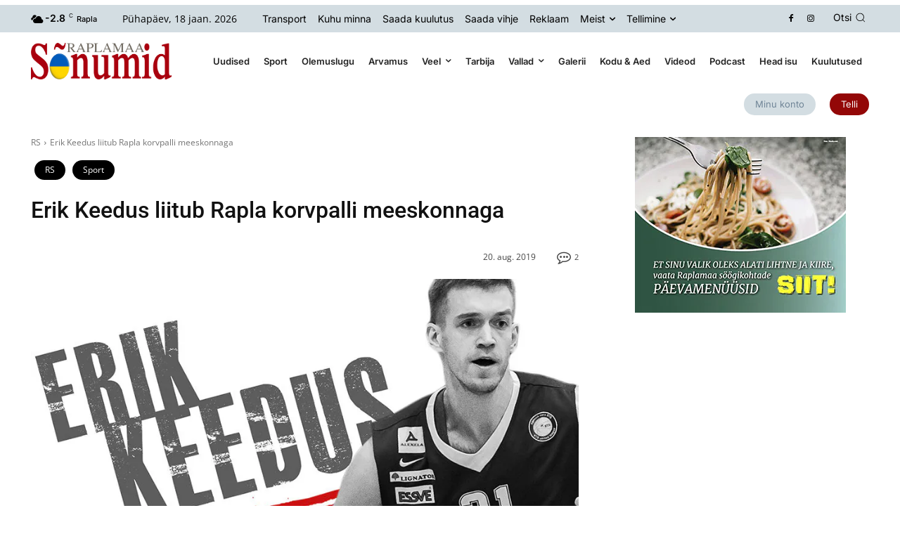

--- FILE ---
content_type: text/html; charset=utf-8
request_url: https://www.google.com/recaptcha/api2/anchor?ar=1&k=6LepJMIbAAAAAPGOW01_PzM9c7eK8sErVAKikiSC&co=aHR0cHM6Ly9zb251bWlkLmVlOjQ0Mw..&hl=et&v=PoyoqOPhxBO7pBk68S4YbpHZ&theme=light&size=normal&anchor-ms=20000&execute-ms=30000&cb=xco2kpygiz7s
body_size: 49511
content:
<!DOCTYPE HTML><html dir="ltr" lang="et"><head><meta http-equiv="Content-Type" content="text/html; charset=UTF-8">
<meta http-equiv="X-UA-Compatible" content="IE=edge">
<title>reCAPTCHA</title>
<style type="text/css">
/* cyrillic-ext */
@font-face {
  font-family: 'Roboto';
  font-style: normal;
  font-weight: 400;
  font-stretch: 100%;
  src: url(//fonts.gstatic.com/s/roboto/v48/KFO7CnqEu92Fr1ME7kSn66aGLdTylUAMa3GUBHMdazTgWw.woff2) format('woff2');
  unicode-range: U+0460-052F, U+1C80-1C8A, U+20B4, U+2DE0-2DFF, U+A640-A69F, U+FE2E-FE2F;
}
/* cyrillic */
@font-face {
  font-family: 'Roboto';
  font-style: normal;
  font-weight: 400;
  font-stretch: 100%;
  src: url(//fonts.gstatic.com/s/roboto/v48/KFO7CnqEu92Fr1ME7kSn66aGLdTylUAMa3iUBHMdazTgWw.woff2) format('woff2');
  unicode-range: U+0301, U+0400-045F, U+0490-0491, U+04B0-04B1, U+2116;
}
/* greek-ext */
@font-face {
  font-family: 'Roboto';
  font-style: normal;
  font-weight: 400;
  font-stretch: 100%;
  src: url(//fonts.gstatic.com/s/roboto/v48/KFO7CnqEu92Fr1ME7kSn66aGLdTylUAMa3CUBHMdazTgWw.woff2) format('woff2');
  unicode-range: U+1F00-1FFF;
}
/* greek */
@font-face {
  font-family: 'Roboto';
  font-style: normal;
  font-weight: 400;
  font-stretch: 100%;
  src: url(//fonts.gstatic.com/s/roboto/v48/KFO7CnqEu92Fr1ME7kSn66aGLdTylUAMa3-UBHMdazTgWw.woff2) format('woff2');
  unicode-range: U+0370-0377, U+037A-037F, U+0384-038A, U+038C, U+038E-03A1, U+03A3-03FF;
}
/* math */
@font-face {
  font-family: 'Roboto';
  font-style: normal;
  font-weight: 400;
  font-stretch: 100%;
  src: url(//fonts.gstatic.com/s/roboto/v48/KFO7CnqEu92Fr1ME7kSn66aGLdTylUAMawCUBHMdazTgWw.woff2) format('woff2');
  unicode-range: U+0302-0303, U+0305, U+0307-0308, U+0310, U+0312, U+0315, U+031A, U+0326-0327, U+032C, U+032F-0330, U+0332-0333, U+0338, U+033A, U+0346, U+034D, U+0391-03A1, U+03A3-03A9, U+03B1-03C9, U+03D1, U+03D5-03D6, U+03F0-03F1, U+03F4-03F5, U+2016-2017, U+2034-2038, U+203C, U+2040, U+2043, U+2047, U+2050, U+2057, U+205F, U+2070-2071, U+2074-208E, U+2090-209C, U+20D0-20DC, U+20E1, U+20E5-20EF, U+2100-2112, U+2114-2115, U+2117-2121, U+2123-214F, U+2190, U+2192, U+2194-21AE, U+21B0-21E5, U+21F1-21F2, U+21F4-2211, U+2213-2214, U+2216-22FF, U+2308-230B, U+2310, U+2319, U+231C-2321, U+2336-237A, U+237C, U+2395, U+239B-23B7, U+23D0, U+23DC-23E1, U+2474-2475, U+25AF, U+25B3, U+25B7, U+25BD, U+25C1, U+25CA, U+25CC, U+25FB, U+266D-266F, U+27C0-27FF, U+2900-2AFF, U+2B0E-2B11, U+2B30-2B4C, U+2BFE, U+3030, U+FF5B, U+FF5D, U+1D400-1D7FF, U+1EE00-1EEFF;
}
/* symbols */
@font-face {
  font-family: 'Roboto';
  font-style: normal;
  font-weight: 400;
  font-stretch: 100%;
  src: url(//fonts.gstatic.com/s/roboto/v48/KFO7CnqEu92Fr1ME7kSn66aGLdTylUAMaxKUBHMdazTgWw.woff2) format('woff2');
  unicode-range: U+0001-000C, U+000E-001F, U+007F-009F, U+20DD-20E0, U+20E2-20E4, U+2150-218F, U+2190, U+2192, U+2194-2199, U+21AF, U+21E6-21F0, U+21F3, U+2218-2219, U+2299, U+22C4-22C6, U+2300-243F, U+2440-244A, U+2460-24FF, U+25A0-27BF, U+2800-28FF, U+2921-2922, U+2981, U+29BF, U+29EB, U+2B00-2BFF, U+4DC0-4DFF, U+FFF9-FFFB, U+10140-1018E, U+10190-1019C, U+101A0, U+101D0-101FD, U+102E0-102FB, U+10E60-10E7E, U+1D2C0-1D2D3, U+1D2E0-1D37F, U+1F000-1F0FF, U+1F100-1F1AD, U+1F1E6-1F1FF, U+1F30D-1F30F, U+1F315, U+1F31C, U+1F31E, U+1F320-1F32C, U+1F336, U+1F378, U+1F37D, U+1F382, U+1F393-1F39F, U+1F3A7-1F3A8, U+1F3AC-1F3AF, U+1F3C2, U+1F3C4-1F3C6, U+1F3CA-1F3CE, U+1F3D4-1F3E0, U+1F3ED, U+1F3F1-1F3F3, U+1F3F5-1F3F7, U+1F408, U+1F415, U+1F41F, U+1F426, U+1F43F, U+1F441-1F442, U+1F444, U+1F446-1F449, U+1F44C-1F44E, U+1F453, U+1F46A, U+1F47D, U+1F4A3, U+1F4B0, U+1F4B3, U+1F4B9, U+1F4BB, U+1F4BF, U+1F4C8-1F4CB, U+1F4D6, U+1F4DA, U+1F4DF, U+1F4E3-1F4E6, U+1F4EA-1F4ED, U+1F4F7, U+1F4F9-1F4FB, U+1F4FD-1F4FE, U+1F503, U+1F507-1F50B, U+1F50D, U+1F512-1F513, U+1F53E-1F54A, U+1F54F-1F5FA, U+1F610, U+1F650-1F67F, U+1F687, U+1F68D, U+1F691, U+1F694, U+1F698, U+1F6AD, U+1F6B2, U+1F6B9-1F6BA, U+1F6BC, U+1F6C6-1F6CF, U+1F6D3-1F6D7, U+1F6E0-1F6EA, U+1F6F0-1F6F3, U+1F6F7-1F6FC, U+1F700-1F7FF, U+1F800-1F80B, U+1F810-1F847, U+1F850-1F859, U+1F860-1F887, U+1F890-1F8AD, U+1F8B0-1F8BB, U+1F8C0-1F8C1, U+1F900-1F90B, U+1F93B, U+1F946, U+1F984, U+1F996, U+1F9E9, U+1FA00-1FA6F, U+1FA70-1FA7C, U+1FA80-1FA89, U+1FA8F-1FAC6, U+1FACE-1FADC, U+1FADF-1FAE9, U+1FAF0-1FAF8, U+1FB00-1FBFF;
}
/* vietnamese */
@font-face {
  font-family: 'Roboto';
  font-style: normal;
  font-weight: 400;
  font-stretch: 100%;
  src: url(//fonts.gstatic.com/s/roboto/v48/KFO7CnqEu92Fr1ME7kSn66aGLdTylUAMa3OUBHMdazTgWw.woff2) format('woff2');
  unicode-range: U+0102-0103, U+0110-0111, U+0128-0129, U+0168-0169, U+01A0-01A1, U+01AF-01B0, U+0300-0301, U+0303-0304, U+0308-0309, U+0323, U+0329, U+1EA0-1EF9, U+20AB;
}
/* latin-ext */
@font-face {
  font-family: 'Roboto';
  font-style: normal;
  font-weight: 400;
  font-stretch: 100%;
  src: url(//fonts.gstatic.com/s/roboto/v48/KFO7CnqEu92Fr1ME7kSn66aGLdTylUAMa3KUBHMdazTgWw.woff2) format('woff2');
  unicode-range: U+0100-02BA, U+02BD-02C5, U+02C7-02CC, U+02CE-02D7, U+02DD-02FF, U+0304, U+0308, U+0329, U+1D00-1DBF, U+1E00-1E9F, U+1EF2-1EFF, U+2020, U+20A0-20AB, U+20AD-20C0, U+2113, U+2C60-2C7F, U+A720-A7FF;
}
/* latin */
@font-face {
  font-family: 'Roboto';
  font-style: normal;
  font-weight: 400;
  font-stretch: 100%;
  src: url(//fonts.gstatic.com/s/roboto/v48/KFO7CnqEu92Fr1ME7kSn66aGLdTylUAMa3yUBHMdazQ.woff2) format('woff2');
  unicode-range: U+0000-00FF, U+0131, U+0152-0153, U+02BB-02BC, U+02C6, U+02DA, U+02DC, U+0304, U+0308, U+0329, U+2000-206F, U+20AC, U+2122, U+2191, U+2193, U+2212, U+2215, U+FEFF, U+FFFD;
}
/* cyrillic-ext */
@font-face {
  font-family: 'Roboto';
  font-style: normal;
  font-weight: 500;
  font-stretch: 100%;
  src: url(//fonts.gstatic.com/s/roboto/v48/KFO7CnqEu92Fr1ME7kSn66aGLdTylUAMa3GUBHMdazTgWw.woff2) format('woff2');
  unicode-range: U+0460-052F, U+1C80-1C8A, U+20B4, U+2DE0-2DFF, U+A640-A69F, U+FE2E-FE2F;
}
/* cyrillic */
@font-face {
  font-family: 'Roboto';
  font-style: normal;
  font-weight: 500;
  font-stretch: 100%;
  src: url(//fonts.gstatic.com/s/roboto/v48/KFO7CnqEu92Fr1ME7kSn66aGLdTylUAMa3iUBHMdazTgWw.woff2) format('woff2');
  unicode-range: U+0301, U+0400-045F, U+0490-0491, U+04B0-04B1, U+2116;
}
/* greek-ext */
@font-face {
  font-family: 'Roboto';
  font-style: normal;
  font-weight: 500;
  font-stretch: 100%;
  src: url(//fonts.gstatic.com/s/roboto/v48/KFO7CnqEu92Fr1ME7kSn66aGLdTylUAMa3CUBHMdazTgWw.woff2) format('woff2');
  unicode-range: U+1F00-1FFF;
}
/* greek */
@font-face {
  font-family: 'Roboto';
  font-style: normal;
  font-weight: 500;
  font-stretch: 100%;
  src: url(//fonts.gstatic.com/s/roboto/v48/KFO7CnqEu92Fr1ME7kSn66aGLdTylUAMa3-UBHMdazTgWw.woff2) format('woff2');
  unicode-range: U+0370-0377, U+037A-037F, U+0384-038A, U+038C, U+038E-03A1, U+03A3-03FF;
}
/* math */
@font-face {
  font-family: 'Roboto';
  font-style: normal;
  font-weight: 500;
  font-stretch: 100%;
  src: url(//fonts.gstatic.com/s/roboto/v48/KFO7CnqEu92Fr1ME7kSn66aGLdTylUAMawCUBHMdazTgWw.woff2) format('woff2');
  unicode-range: U+0302-0303, U+0305, U+0307-0308, U+0310, U+0312, U+0315, U+031A, U+0326-0327, U+032C, U+032F-0330, U+0332-0333, U+0338, U+033A, U+0346, U+034D, U+0391-03A1, U+03A3-03A9, U+03B1-03C9, U+03D1, U+03D5-03D6, U+03F0-03F1, U+03F4-03F5, U+2016-2017, U+2034-2038, U+203C, U+2040, U+2043, U+2047, U+2050, U+2057, U+205F, U+2070-2071, U+2074-208E, U+2090-209C, U+20D0-20DC, U+20E1, U+20E5-20EF, U+2100-2112, U+2114-2115, U+2117-2121, U+2123-214F, U+2190, U+2192, U+2194-21AE, U+21B0-21E5, U+21F1-21F2, U+21F4-2211, U+2213-2214, U+2216-22FF, U+2308-230B, U+2310, U+2319, U+231C-2321, U+2336-237A, U+237C, U+2395, U+239B-23B7, U+23D0, U+23DC-23E1, U+2474-2475, U+25AF, U+25B3, U+25B7, U+25BD, U+25C1, U+25CA, U+25CC, U+25FB, U+266D-266F, U+27C0-27FF, U+2900-2AFF, U+2B0E-2B11, U+2B30-2B4C, U+2BFE, U+3030, U+FF5B, U+FF5D, U+1D400-1D7FF, U+1EE00-1EEFF;
}
/* symbols */
@font-face {
  font-family: 'Roboto';
  font-style: normal;
  font-weight: 500;
  font-stretch: 100%;
  src: url(//fonts.gstatic.com/s/roboto/v48/KFO7CnqEu92Fr1ME7kSn66aGLdTylUAMaxKUBHMdazTgWw.woff2) format('woff2');
  unicode-range: U+0001-000C, U+000E-001F, U+007F-009F, U+20DD-20E0, U+20E2-20E4, U+2150-218F, U+2190, U+2192, U+2194-2199, U+21AF, U+21E6-21F0, U+21F3, U+2218-2219, U+2299, U+22C4-22C6, U+2300-243F, U+2440-244A, U+2460-24FF, U+25A0-27BF, U+2800-28FF, U+2921-2922, U+2981, U+29BF, U+29EB, U+2B00-2BFF, U+4DC0-4DFF, U+FFF9-FFFB, U+10140-1018E, U+10190-1019C, U+101A0, U+101D0-101FD, U+102E0-102FB, U+10E60-10E7E, U+1D2C0-1D2D3, U+1D2E0-1D37F, U+1F000-1F0FF, U+1F100-1F1AD, U+1F1E6-1F1FF, U+1F30D-1F30F, U+1F315, U+1F31C, U+1F31E, U+1F320-1F32C, U+1F336, U+1F378, U+1F37D, U+1F382, U+1F393-1F39F, U+1F3A7-1F3A8, U+1F3AC-1F3AF, U+1F3C2, U+1F3C4-1F3C6, U+1F3CA-1F3CE, U+1F3D4-1F3E0, U+1F3ED, U+1F3F1-1F3F3, U+1F3F5-1F3F7, U+1F408, U+1F415, U+1F41F, U+1F426, U+1F43F, U+1F441-1F442, U+1F444, U+1F446-1F449, U+1F44C-1F44E, U+1F453, U+1F46A, U+1F47D, U+1F4A3, U+1F4B0, U+1F4B3, U+1F4B9, U+1F4BB, U+1F4BF, U+1F4C8-1F4CB, U+1F4D6, U+1F4DA, U+1F4DF, U+1F4E3-1F4E6, U+1F4EA-1F4ED, U+1F4F7, U+1F4F9-1F4FB, U+1F4FD-1F4FE, U+1F503, U+1F507-1F50B, U+1F50D, U+1F512-1F513, U+1F53E-1F54A, U+1F54F-1F5FA, U+1F610, U+1F650-1F67F, U+1F687, U+1F68D, U+1F691, U+1F694, U+1F698, U+1F6AD, U+1F6B2, U+1F6B9-1F6BA, U+1F6BC, U+1F6C6-1F6CF, U+1F6D3-1F6D7, U+1F6E0-1F6EA, U+1F6F0-1F6F3, U+1F6F7-1F6FC, U+1F700-1F7FF, U+1F800-1F80B, U+1F810-1F847, U+1F850-1F859, U+1F860-1F887, U+1F890-1F8AD, U+1F8B0-1F8BB, U+1F8C0-1F8C1, U+1F900-1F90B, U+1F93B, U+1F946, U+1F984, U+1F996, U+1F9E9, U+1FA00-1FA6F, U+1FA70-1FA7C, U+1FA80-1FA89, U+1FA8F-1FAC6, U+1FACE-1FADC, U+1FADF-1FAE9, U+1FAF0-1FAF8, U+1FB00-1FBFF;
}
/* vietnamese */
@font-face {
  font-family: 'Roboto';
  font-style: normal;
  font-weight: 500;
  font-stretch: 100%;
  src: url(//fonts.gstatic.com/s/roboto/v48/KFO7CnqEu92Fr1ME7kSn66aGLdTylUAMa3OUBHMdazTgWw.woff2) format('woff2');
  unicode-range: U+0102-0103, U+0110-0111, U+0128-0129, U+0168-0169, U+01A0-01A1, U+01AF-01B0, U+0300-0301, U+0303-0304, U+0308-0309, U+0323, U+0329, U+1EA0-1EF9, U+20AB;
}
/* latin-ext */
@font-face {
  font-family: 'Roboto';
  font-style: normal;
  font-weight: 500;
  font-stretch: 100%;
  src: url(//fonts.gstatic.com/s/roboto/v48/KFO7CnqEu92Fr1ME7kSn66aGLdTylUAMa3KUBHMdazTgWw.woff2) format('woff2');
  unicode-range: U+0100-02BA, U+02BD-02C5, U+02C7-02CC, U+02CE-02D7, U+02DD-02FF, U+0304, U+0308, U+0329, U+1D00-1DBF, U+1E00-1E9F, U+1EF2-1EFF, U+2020, U+20A0-20AB, U+20AD-20C0, U+2113, U+2C60-2C7F, U+A720-A7FF;
}
/* latin */
@font-face {
  font-family: 'Roboto';
  font-style: normal;
  font-weight: 500;
  font-stretch: 100%;
  src: url(//fonts.gstatic.com/s/roboto/v48/KFO7CnqEu92Fr1ME7kSn66aGLdTylUAMa3yUBHMdazQ.woff2) format('woff2');
  unicode-range: U+0000-00FF, U+0131, U+0152-0153, U+02BB-02BC, U+02C6, U+02DA, U+02DC, U+0304, U+0308, U+0329, U+2000-206F, U+20AC, U+2122, U+2191, U+2193, U+2212, U+2215, U+FEFF, U+FFFD;
}
/* cyrillic-ext */
@font-face {
  font-family: 'Roboto';
  font-style: normal;
  font-weight: 900;
  font-stretch: 100%;
  src: url(//fonts.gstatic.com/s/roboto/v48/KFO7CnqEu92Fr1ME7kSn66aGLdTylUAMa3GUBHMdazTgWw.woff2) format('woff2');
  unicode-range: U+0460-052F, U+1C80-1C8A, U+20B4, U+2DE0-2DFF, U+A640-A69F, U+FE2E-FE2F;
}
/* cyrillic */
@font-face {
  font-family: 'Roboto';
  font-style: normal;
  font-weight: 900;
  font-stretch: 100%;
  src: url(//fonts.gstatic.com/s/roboto/v48/KFO7CnqEu92Fr1ME7kSn66aGLdTylUAMa3iUBHMdazTgWw.woff2) format('woff2');
  unicode-range: U+0301, U+0400-045F, U+0490-0491, U+04B0-04B1, U+2116;
}
/* greek-ext */
@font-face {
  font-family: 'Roboto';
  font-style: normal;
  font-weight: 900;
  font-stretch: 100%;
  src: url(//fonts.gstatic.com/s/roboto/v48/KFO7CnqEu92Fr1ME7kSn66aGLdTylUAMa3CUBHMdazTgWw.woff2) format('woff2');
  unicode-range: U+1F00-1FFF;
}
/* greek */
@font-face {
  font-family: 'Roboto';
  font-style: normal;
  font-weight: 900;
  font-stretch: 100%;
  src: url(//fonts.gstatic.com/s/roboto/v48/KFO7CnqEu92Fr1ME7kSn66aGLdTylUAMa3-UBHMdazTgWw.woff2) format('woff2');
  unicode-range: U+0370-0377, U+037A-037F, U+0384-038A, U+038C, U+038E-03A1, U+03A3-03FF;
}
/* math */
@font-face {
  font-family: 'Roboto';
  font-style: normal;
  font-weight: 900;
  font-stretch: 100%;
  src: url(//fonts.gstatic.com/s/roboto/v48/KFO7CnqEu92Fr1ME7kSn66aGLdTylUAMawCUBHMdazTgWw.woff2) format('woff2');
  unicode-range: U+0302-0303, U+0305, U+0307-0308, U+0310, U+0312, U+0315, U+031A, U+0326-0327, U+032C, U+032F-0330, U+0332-0333, U+0338, U+033A, U+0346, U+034D, U+0391-03A1, U+03A3-03A9, U+03B1-03C9, U+03D1, U+03D5-03D6, U+03F0-03F1, U+03F4-03F5, U+2016-2017, U+2034-2038, U+203C, U+2040, U+2043, U+2047, U+2050, U+2057, U+205F, U+2070-2071, U+2074-208E, U+2090-209C, U+20D0-20DC, U+20E1, U+20E5-20EF, U+2100-2112, U+2114-2115, U+2117-2121, U+2123-214F, U+2190, U+2192, U+2194-21AE, U+21B0-21E5, U+21F1-21F2, U+21F4-2211, U+2213-2214, U+2216-22FF, U+2308-230B, U+2310, U+2319, U+231C-2321, U+2336-237A, U+237C, U+2395, U+239B-23B7, U+23D0, U+23DC-23E1, U+2474-2475, U+25AF, U+25B3, U+25B7, U+25BD, U+25C1, U+25CA, U+25CC, U+25FB, U+266D-266F, U+27C0-27FF, U+2900-2AFF, U+2B0E-2B11, U+2B30-2B4C, U+2BFE, U+3030, U+FF5B, U+FF5D, U+1D400-1D7FF, U+1EE00-1EEFF;
}
/* symbols */
@font-face {
  font-family: 'Roboto';
  font-style: normal;
  font-weight: 900;
  font-stretch: 100%;
  src: url(//fonts.gstatic.com/s/roboto/v48/KFO7CnqEu92Fr1ME7kSn66aGLdTylUAMaxKUBHMdazTgWw.woff2) format('woff2');
  unicode-range: U+0001-000C, U+000E-001F, U+007F-009F, U+20DD-20E0, U+20E2-20E4, U+2150-218F, U+2190, U+2192, U+2194-2199, U+21AF, U+21E6-21F0, U+21F3, U+2218-2219, U+2299, U+22C4-22C6, U+2300-243F, U+2440-244A, U+2460-24FF, U+25A0-27BF, U+2800-28FF, U+2921-2922, U+2981, U+29BF, U+29EB, U+2B00-2BFF, U+4DC0-4DFF, U+FFF9-FFFB, U+10140-1018E, U+10190-1019C, U+101A0, U+101D0-101FD, U+102E0-102FB, U+10E60-10E7E, U+1D2C0-1D2D3, U+1D2E0-1D37F, U+1F000-1F0FF, U+1F100-1F1AD, U+1F1E6-1F1FF, U+1F30D-1F30F, U+1F315, U+1F31C, U+1F31E, U+1F320-1F32C, U+1F336, U+1F378, U+1F37D, U+1F382, U+1F393-1F39F, U+1F3A7-1F3A8, U+1F3AC-1F3AF, U+1F3C2, U+1F3C4-1F3C6, U+1F3CA-1F3CE, U+1F3D4-1F3E0, U+1F3ED, U+1F3F1-1F3F3, U+1F3F5-1F3F7, U+1F408, U+1F415, U+1F41F, U+1F426, U+1F43F, U+1F441-1F442, U+1F444, U+1F446-1F449, U+1F44C-1F44E, U+1F453, U+1F46A, U+1F47D, U+1F4A3, U+1F4B0, U+1F4B3, U+1F4B9, U+1F4BB, U+1F4BF, U+1F4C8-1F4CB, U+1F4D6, U+1F4DA, U+1F4DF, U+1F4E3-1F4E6, U+1F4EA-1F4ED, U+1F4F7, U+1F4F9-1F4FB, U+1F4FD-1F4FE, U+1F503, U+1F507-1F50B, U+1F50D, U+1F512-1F513, U+1F53E-1F54A, U+1F54F-1F5FA, U+1F610, U+1F650-1F67F, U+1F687, U+1F68D, U+1F691, U+1F694, U+1F698, U+1F6AD, U+1F6B2, U+1F6B9-1F6BA, U+1F6BC, U+1F6C6-1F6CF, U+1F6D3-1F6D7, U+1F6E0-1F6EA, U+1F6F0-1F6F3, U+1F6F7-1F6FC, U+1F700-1F7FF, U+1F800-1F80B, U+1F810-1F847, U+1F850-1F859, U+1F860-1F887, U+1F890-1F8AD, U+1F8B0-1F8BB, U+1F8C0-1F8C1, U+1F900-1F90B, U+1F93B, U+1F946, U+1F984, U+1F996, U+1F9E9, U+1FA00-1FA6F, U+1FA70-1FA7C, U+1FA80-1FA89, U+1FA8F-1FAC6, U+1FACE-1FADC, U+1FADF-1FAE9, U+1FAF0-1FAF8, U+1FB00-1FBFF;
}
/* vietnamese */
@font-face {
  font-family: 'Roboto';
  font-style: normal;
  font-weight: 900;
  font-stretch: 100%;
  src: url(//fonts.gstatic.com/s/roboto/v48/KFO7CnqEu92Fr1ME7kSn66aGLdTylUAMa3OUBHMdazTgWw.woff2) format('woff2');
  unicode-range: U+0102-0103, U+0110-0111, U+0128-0129, U+0168-0169, U+01A0-01A1, U+01AF-01B0, U+0300-0301, U+0303-0304, U+0308-0309, U+0323, U+0329, U+1EA0-1EF9, U+20AB;
}
/* latin-ext */
@font-face {
  font-family: 'Roboto';
  font-style: normal;
  font-weight: 900;
  font-stretch: 100%;
  src: url(//fonts.gstatic.com/s/roboto/v48/KFO7CnqEu92Fr1ME7kSn66aGLdTylUAMa3KUBHMdazTgWw.woff2) format('woff2');
  unicode-range: U+0100-02BA, U+02BD-02C5, U+02C7-02CC, U+02CE-02D7, U+02DD-02FF, U+0304, U+0308, U+0329, U+1D00-1DBF, U+1E00-1E9F, U+1EF2-1EFF, U+2020, U+20A0-20AB, U+20AD-20C0, U+2113, U+2C60-2C7F, U+A720-A7FF;
}
/* latin */
@font-face {
  font-family: 'Roboto';
  font-style: normal;
  font-weight: 900;
  font-stretch: 100%;
  src: url(//fonts.gstatic.com/s/roboto/v48/KFO7CnqEu92Fr1ME7kSn66aGLdTylUAMa3yUBHMdazQ.woff2) format('woff2');
  unicode-range: U+0000-00FF, U+0131, U+0152-0153, U+02BB-02BC, U+02C6, U+02DA, U+02DC, U+0304, U+0308, U+0329, U+2000-206F, U+20AC, U+2122, U+2191, U+2193, U+2212, U+2215, U+FEFF, U+FFFD;
}

</style>
<link rel="stylesheet" type="text/css" href="https://www.gstatic.com/recaptcha/releases/PoyoqOPhxBO7pBk68S4YbpHZ/styles__ltr.css">
<script nonce="iPf1lL1wqU6M1GCqeSTCPA" type="text/javascript">window['__recaptcha_api'] = 'https://www.google.com/recaptcha/api2/';</script>
<script type="text/javascript" src="https://www.gstatic.com/recaptcha/releases/PoyoqOPhxBO7pBk68S4YbpHZ/recaptcha__et.js" nonce="iPf1lL1wqU6M1GCqeSTCPA">
      
    </script></head>
<body><div id="rc-anchor-alert" class="rc-anchor-alert"></div>
<input type="hidden" id="recaptcha-token" value="[base64]">
<script type="text/javascript" nonce="iPf1lL1wqU6M1GCqeSTCPA">
      recaptcha.anchor.Main.init("[\x22ainput\x22,[\x22bgdata\x22,\x22\x22,\[base64]/[base64]/[base64]/KE4oMTI0LHYsdi5HKSxMWihsLHYpKTpOKDEyNCx2LGwpLFYpLHYpLFQpKSxGKDE3MSx2KX0scjc9ZnVuY3Rpb24obCl7cmV0dXJuIGx9LEM9ZnVuY3Rpb24obCxWLHYpe04odixsLFYpLFZbYWtdPTI3OTZ9LG49ZnVuY3Rpb24obCxWKXtWLlg9KChWLlg/[base64]/[base64]/[base64]/[base64]/[base64]/[base64]/[base64]/[base64]/[base64]/[base64]/[base64]\\u003d\x22,\[base64]\x22,\x22cijCpMKtEgE/[base64]/DrSHCtsOXw5Uyw49zw51vfGp2JsKrPg3CjMKdd8O5G1NNTT/[base64]/CgMOVw6d1eMO6w5/DsMKlwqvCvT4ZwpRDbgA/Z14kw51Rwr1Bwop9EsKANMODw4jDiEJiDcOhw5XDsMOTE2Nyw6nCkU/[base64]/DiVXCmcO2w5XDvcKyUMKZwr0mwprCl8K+wrFdAcOZw6PCo8K9MMKtXjfDuMORJCvDsmBEG8KmwqrCvsOoYsK+TsK2wrjCh2TDizzCtT/CjSjCgsO8GBwVw65Gw4fCvcKZD1rCtVrCuQ5/[base64]/DkRhyN8Kbw6zDkSDCtRVHw7jCp3cVwo3CtMKuRsOkTcKFw4/[base64]/DtUfCtko/JcKfYMOMHWfCusObfAQUZMO1AXxwHzzDpsOMwrfCq1HDsMKNw4ogw5oewrIGwqo/UnjCpcOcN8KwQMOlGMKAasK+wrECw61YfR9YT0AYw5LDjWfDrkJGw6PCg8OUay8pIhXDscK/BhY+F8KBMjfCh8KFBkAnwqJqwq/CscOkTA/Cp2zDlcK6wozCr8KjfTXCpVPDiUPCtMO6PH7DlxsbBh3CqT48w4vDvcO3czDDuTAEw4XCiMKaw4/CocK7Il5GeRQoXMOcwqR1KsKpFCAuwqEVw6LClW/DrcO2w79Zdlxgw512w6xpwrLDrE3CicOqw4QWwpwHw4XDumJ2O2zDtgbCt0ZqETMyacKuwphNRsO8wqjCs8KYMsOAwonCoMOYNTt5MifDr8Ozw4cuSzPDl34YIwgHHsO9LCzCocK9w5wmbgFDcy/DqMKLHsKmN8KpwqbDv8OVLG7Do07DshULw63DosOhUUzClxMsYk/Dti4Cw4kqPcO2LAHDnSfCoMKebGwfA3rCvyI2w7w0Vncswp9zwqMYRmzDm8OXwpjCu1IkUsKnN8KfSMOHaGw7P8KWGsKrwpUjw4bCgh1EGgDDpAIUEMKsMHtSAQAKDkM9KSzDqHHCmWLDvBQnwpMuw5ZZbsKGLXAcBMK/w5LCi8O7w6zCn1Few482c8KaQsOEY3PCinpOw5poAVTCshjCl8O8w5TClnRcawTDsR1vXcKOwpJ3Px1mf15iY0tyGkHClGXCjsKBKD3Doh3DqSLCgTjDjg/DszLCiSTDvcOFLsKjNWPDmMOkb2cjHxRcVSHCtVwrDSMIbcKPwozDjsOcO8OxSMOeNsK4ejNWbH9nwpTCoMOtMB5Aw7nDlWDCisOPw7bDnUbCvGIbw7dHwrEHDMKlwoLDv1wywpPCmkrCvsKfDsOMw6QgG8K/[base64]/Xk4ydMOuw58JCnbCjz7CiFJeZ8KcPcK0w4rDuATDq8KcRAPDoADCum8AfMKpwprCliHCvTbCmQnDoU/DmjjCrR1tGQvCt8KnGsKrwojCuMOuRQ4awrXDiMOnwqEoWDggM8KVwrM+dMOMw5txwq3Cp8KBTiUDwoHCnHolw6bDnAdHwo4JwphFVE3CtMOTw5LCtcKLAifCtwbCj8KLZcOawrhJY0DDjlfDrWgAb8O7w6dXZ8KKO1XCmV3DtEVAw7pKDzLDicKqw60/wqTDjHDDsWZpPyJ/McKySCsfw65YNsOaw4I7wrZ/bT0nw6wPw6zDh8OrL8O1w47CuCfDqmo+WRvDjsOzCClAwojCuCHDksKnwqIjczbDvsOKOkXCm8ObQykRd8KzLMOnw5BSGGLDqsOAwq3DmTjDssKvaMKBasKgZ8OffygQNcKIwrXDtwspwoVJWlbDvRLDuhPCosOSIQEbw4/DpcO7wrHChsOMw6Ilwr4fwp8Hwr5NwpgEwqHDscKww61DwoBbMDfCmcKiwpcgwoF/w5p9OcOuNcK/w4vClMOQw44JLE7DqsOBw57Cu2DCj8KHw7vCqsO/wpg+D8OJSMKqTcOcX8KjwpwWSsOUMSd1w4HDmDkgw5hiw5PDuR/DtMOndsO4O2TDisKvw5jDhQljwqoTLRopw65ERMKyHsO6w4NOByd9wo9kZRjCr2NvbcOFf00wNMKRwpbCrVRTQMO+TMK5dsK5GAPDugjDqsO0wp/DmsK8wq/DtsKibMOFwqNefsKvwqB+worCtytIwrkzw4LCljfDqCZyAcOsFsKXYnxXw5ACasOCT8OCMwYoOHzDnFrClETCtjnDhsOIZMO9wrjDol1cwo48Q8KUKlPCoMOMw4NnRlFJw5Iaw4AGTMOkwpEKCkPDmX4awqhuwrYQYmUrw4XDvcOVVV/CijjDoMKuJ8KkCcKpBAxBNMKZwpHCucO2w4g1Q8KWw4wSP2wnJQXDo8KowrV5woUDM8Ksw4QUEEt0PQHDnztawqLCvMK/w7HCq2YGw74QKjzDh8KeYXdXwrHDqMKuXz9DEnLDr8Oaw7ANw7DCsMKTEHs9wrZ3U8OxfMKkQEDDhyAJw6hww53Di8KcAcOseRk2w7fCjmtAwqXDvcOcwrDCh2UnTSfCgMKyw6YwCnpmDMKOCC9Gw5ltwqgiU0/DjsO4BsO1wohgw698wpscw5Zswrwuw7DCo3vCuUkKIsOGITMWe8KRI8OCXlLCiR4TdDJ+OgE9OMK4wpN2w7c/woDDkMOVMsK9KsOQw6bCm8OLVEHDgMKnw4vDkgE4wqJ1w77CqcKUN8KvSsO4LBRCwoVxTsKjMi4EwpTDnQbDq0ZLwp9MGDDDnMK1AUtYXzjDjcKVw4QtG8KKwozCncKOw6HCkDg/Yj7CisKEw6LDt2YNwrXDuMOnwoQhwonDiMKfwoHDsMKXRxxtwo/Cpn7CpVYCwr/DmsKpw5NhccKCw5ELC8K4woE6KMKbwobCo8KfdsOZGcOzw6vCj3fCvMKWw7QaOsOZcMKuIcOZw7vCr8KODMOCNVXDuWUZw58bw5LDo8O6N8OIP8OmNMO+TGlCeQ/CqxTCp8KEBTxuw4I2w7/DoVdhOSrCgRxRRsODcsKmw5fCuMKSw47CpgvDkn/DlHQtw7TCoC/CvcORwrrDkgPDvcKawphYw6Jcw6kbw7BwC3jCqQXDliQ2w4fCvH0BXsORw6ZjwoBvVcKDw4zCjsKVK8KNwrbCoBXCixrCg2zDssKLNCcCwoxqW14qwr7Dolg0NCfDhMKpP8KHZk/DkcO8Y8OtUcKeY3nDoSfCgMKtexECZcOQRcKzwpzDnUTDkU8zwrrCk8OZV8K7w7HCklrDm8Ovw6jDrcKCDsONwrTCrwpmw4JUAcKVw63Dln9pQ3PDvwtQw5LDmsKoYMOJw6PDk8KLEMKpw7ptWsOobcK7YMKUGXd6wrV5wrNGwqBWwpvDlEhqwqsLbW/[base64]/wqhjw58NWMOrw41JwopTBkBdw6fCij/DmFcfw4Nidx3CmsOMZHMGw65xDsO/FMODwojDtsKOJElJwrMkwo4MIsOsw4oUBsKxw5pRbsKswqJjZcKMwqg8AMKKJ8O4AcKpOcO4W8OINQPClMK8w6dLwpXDnj3DlT7CgMK+woBKY2kDBWHCscOywrrDrQTCi8KZYsK/[base64]/[base64]/[base64]/PFDCokEuw5XDsAIKw63CpEnDoEdXdnV9fsOsY0J8fBbDhk3CscO/wp7DkcOYDRDClk7Cugg7UC7Cv8Orw7Raw4lvwptfwpVfZjbClVTDu8O+RcKODMOubTolw4TCk2cHwp7Csy/[base64]/UT0AwrJZMsK4wrTDqcO6wr9SXMKJw7YmIsOLwpobZ8O8OVrCi8KqdjbCv8O7KUp+FMOAw5hhdQBadX3CjcOKcWwNfRrDm1xow7jCqhcJwpTChR/CnRdfw5zCvMOKeQHCqsOXacKZwrNXZsOlwrFzw4ldwr3Ct8Oawo8KbQvDhcOlJ3UEwrnCtwlvZsO7HwPDnW0abAjDlMKibHzCh8O8w5xLwpXCvcOfM8OjXn7DhsKRFC8uIABHesO3PHw5wox/AcKKw7HCiFFRdW/[base64]/Cq1LCvcOPSjhgQMO9MMKlUVNfRmPCmsOcAsKjw6UMFMKQwr9AwoRSwqd0fsKvwqrCnsO3wpBQYcOOcsKvTSrDosO+w5HDpsKew6XCh19CAMKkwr/CtnVowpLDoMOWLcO7w6jCgMOUeXBIwojDkhYnwp3Co8KyUFwQX8OdSWDDuMOawp/DpAFfEMKxDnzDnMKQfRogQ8O7YzRgw63Cuzgiw5ltdUXDm8Kow7fDrsONw7/DmcOScsOQw4TDp8K5ZMOqw5LDr8KtwpDDqVA2OMOFwqvDosOtw6EAFBwtbMONw6XDtiZsw6Zdw5jDslZ9wonCgGTCpsK+wqTDtMORwpPCh8OcVcOmC8KSc8OHw5N4wpFWw4x6wq3ClsOTw5Ipe8KuHGrCvSTCsEXDkcKbwr/[base64]/[base64]/CmMOoaMKeHhgPw5nDosKtIhfDusKhJX7DlkrDtxDDqyMmWsOCG8KDTMOiw4prw4c0wr3DhsKmworCsSnCgcOLwpM/w6zDrQPDt1FvNTEEOATCn8KlwqgHCcOlwoJnw7MCwo4jSsO9w4nCpsOqYhhsJMKKwr5Gw43ClzpZIMOjZWHCncOcC8KsYsOBwopOw4B/R8ObPcKyLsOKw4PDuMKZw4fCn8OPeTbCl8OLwr4Aw4HDt3t2wpdLwrfDjzEDwq/Cp0A9wqjDr8KMLU4BRcKKw5ZtaGPDpXLCgcKiwq9nw4rDpUnDg8OLwoIKdx1Wwq8Ew6DCoMK9DMO+wpHCtMK9w6sYw73Cg8OAwoQpKMKhwrJVw7HCkiUrEx9cw7/Do3hjw57CnsK4CMOvwrJfFMO4WcOMwrMJwrTDlsOywozDuEPDkivDlXfDryXCgcKYdXbDu8KZw4JrSE/Dnz7CgnnDlQbDggUZworCmsKiOHAGwokuw7nDpMOhwqxoIcKNVMKdw4Qmwo1WUMKjw73CssOaw55fUsOuRgjCnADDjsKUeV/CjXZnD8OMw4Ugwo/[base64]/[base64]/w7nDmsOVYQAfw73CnsODT03CjmQlw6t+S8ORa8OZw5PChW3DvcO1wrTClsK8wrxwLMOVwpHCrw4Hw4nDkMO6JgrCmTATFSzCunLDnMOuw5YzBBbDhmDDtsOowoYxw5/DlTjDqwoHwpvCiAvCt8OuM3cIGWnCnRbCncOWwqLCtMK/Q0XCqmvDqsOdUsKkw6HCuxBAw60CPcOMSSJ8bcOCwowhwrLDrXJ0UMKnOA1uwpzDuMKNwr/[base64]/[base64]/CgMKaXsKxw5onEmXCoXsRBBTDh8OhLC/[base64]/CgXBYYMOqwqPCq8OKwo3Dtl9/wq5neDPDgRPDrTTDk8OMbA1tw77DicOaw6bDpsKdwrXChMOqBwvCocKMw5HCqlUKwrjCjXzDksOuc8KvwrzClMO3RRrDmXjCjcKgJcKNwqTCo0R4w4XCs8Ohwr5qOMKJW2/Cv8K/K3Mlw4HCmDYCXsOGwrEDesK4w5YMwpQLw6oCwrIBWsO+w7nDhsK/wqXDmcKDAFDDr0DDuVzChy1jwoXClQwITMKkw5pUY8KLOwt+HzJiIcOlwq7DrsOgw6DCv8KiSMKGHklkbMKfWG1OwrDDusOPw6vCqMOVw4odw4h9IMO/[base64]/DlsKZwrzDt1l/U8O6RUzDkEDCmcKpwr98bGjCr8OdT0YaJgLDgMKdwqdTw7fDoMObw4bCi8OtwovCmCXCuG0TASQWwrTCmcKiKQ3DvsK3wrtrw4nCmcOOw5HCicKxw6/CocOyw7bDuMOLOMKPdsOqw4jDmVpxw7HCgQgRdsOILQQcF8Omw6NXwpZEw6XDl8OlFkZXwp8tTMOXwp5Qw5jCv2/[base64]/HcO+fzDCgsK4w6DDlMOsS1TCmh8ZKsKDw57CnHbCmVnCrADCgcKgHcObw5NeBsOQZQABNsOaw7bDt8K1wr1pVWTDicOsw6zCtnrDpDXDtXQfEcOFUsO4wq7CusODwp/Dtw7DpcKdXcO7FUXDp8KSwr1UT1LDux7DssKgbwVuw5hYw6ZPw4Zjw6LCucOSXMODw6zDoMOVdxMqwrEGwqJGbcKIWmhlwpQLwpjChcOgIx5yIsKQwrXDssOZw7PCswwWW8OhUMK/AjEZdTjCjhIQwq7Dm8OXwqfDn8Kaw67DtcOpwosbwpLCsQ8owrwKLzRxVMKvw6fDkg3ChibCk3J5w4zCq8KMFnzDuHlAeQbDrxPCtkAZw5tpw4DDgsK7w6LDsFPDv8K4w5nCnMOLw7R1HcOHBcO/[base64]/XjFmQ8K9wow2ZnDCnxzDoDTDmcK9LsK+w60OVsKDK8KFeMK+YDpoBsOwIm5pdTjDhCDDphIyMsKlw4DDqMOyw7Y8Ol7DqQUVwoDDmhHCmX0Xwo7DmMKcNBTDjVLCosOeKWzDjF/CiMO0PMOzX8Kww5/[base64]/DnsK7YMKCRMKKwotiwrDDtAfCvB/CjT/DtcKjGMKrB19eHg9kesK+GMOjQMKjOHFDw5TCiGjDu8O4b8KFwr3CoMOtwq56d8Kuwp/[base64]/ClBDDjsKWw7EUwrsQEWQeJcOIw5XClCYew5LDvygbwo/DplQiw5UUw4RQw7cFwrrCp8OBPcOswoBZZlJuw43DnWfDu8KxQHJKwoXCvBwcOMKBAgUbGhprG8O7woXDqMKjU8KHwqvDgzDDoyTChiogw4nCi3/DhRXCo8KNW354w7bDrjjDhH/Ck8KGcm8HYMOrw5pvAS3ClsKwwo/CjcK4W8OLwrhpextnFTTCoSLChcOULMKRdj3ChGJOdMKjwrlBw5NQw7XCk8OSwpHCpsK8DcOJYQ3Cp8OXwpTCoAZ0wrUwTsKMw7lQfsKiGnjDj3nDrAU8FMKVV37DmcKzwrrDvATDsT7ChsKWRm9Bwp/Cnz7Cg1nCqT5+I8KKX8KqPEDDuMKjwq/DgsK4OybChXc4J8OsDsOHwqRew63Cu8OyLcKzw43CuRTDoQfCqnVSY8KKUHB0w5nCgV9tR8OYw6XCg3DDg38JwoNywrMYP0/Cr2vDqHfDo03Du2fDlDPChMOLwosrw4R1w7TCtT5rwo1Yw6LCtFHDocK/w63DnMOzQsK2wqd/Lj9ywpLCv8Ofw4Zzw7DCtsKKWwjCuQ/DoWbCqsO4ZcOtw4Z0w7p4wrF1w50pw645w4HCpMKLXcO7wrfDgsKWRcKaDcKhdcK2OsOhw4LCq2IVw60awqR9wrLDrkfCvHPCuVbDrlHDtDjCsioqdWIPwrrCrUzDvMKXIG0sCB/[base64]/[base64]/[base64]/[base64]/IMO/wr3Cl0XDksO7w4AEP8K3Qy5tIsONw4DDpMO6w4jDjABQwr9pw47DnGY+a28kw6LDgSTDlHlJNwcFKUpyw7nDiUdcIg4QWMK4w6cFwqbCi8KJWsO8wqQbH8K/QcOTLkVYwrLDuivCqMO6wpDDnHbDuQ7DrTEJOQkIYygUb8KtwrRCwolcaRJfw7/Cvx1bw7TCmkRZw5MZPmzDlngxw6DDlMKiw6FpTGDCrkjCsMKhO8Oyw7PDsUolY8KdwrXDjMO2NHYdw47CpcKUUMKRwpnDhCXDjw8LWMK9wp7DpMOve8K4wqZfw4E0I2/CtMKmEUx7BSfCjl7CjcKkw5rCncK/w7/Ci8OtLsK1wqXDpxbDpSHDhyg2wq/DrcKFYMKaE8K2M3gYwqEVwo4/UBHDkRV6w6jCiSvDnWJRwpnDpTLCt0BGw47CvmcMw5hAw7HDvjLCtzgtw7TCn308AHguXUzDvmItEMOfD1PCu8O9bcOqwrBGF8KLwrrChsOxw6rCuinDnUUeYWE2FVcywrvDqjVdcyHCu3dSwrHCkcO+w4pPEsO4wrfDtm0HO8KYFBnCk33CvWA9worCm8K/KgtHw4LDkDjCsMOIGMKWw5kSwoslw70rasOVF8KKw5XDtMKsNC9Kw6jDmMKVw5IRbcKgw4fCuxvCisO6w4UTw4DDhMOLwq/[base64]/JMOBfD91XxfClErDhT1Rw7QYwpdybsOowpg2w5Mewrw9fsKDUX9uGwHCo3DCpzspQHo4WhTCu8K3w5cVw6vDicOXwoshwoLCnMKsGARQwqPCvBDCi3JzSsOSWsKrwr3ChcKowo7Cs8OhF3TDpsOhbVnDoTt6S3FowqVXwq8jwrnCjcO5w7bCncKLwrdcWzLDkRoBw6/Cj8OlfCZpw4Rdw75ew7rCnMK+w6rDssOpTx9hwokbwqNqZgrCqsKBw6k0wp5hwr1BdwDDosKeKissCG7Dq8KCMMOlw7PDq8ODYcOlw78jFsO9wrkswqbDssKwWksZwqU3w7RQwoQ+w73DkMKfV8KEwq59Xg/CozEGw48TVhIKwqsew4bDqsO/wrDDosKew6QRwoFcE3/Cv8KnwqHDjUjCgMOXbcKKw6XCu8KpesK9EcKucHrDscOqenXDg8OyK8OVdW3CkMO7b8OEw41URMOfw6LCqX0owpI5Yj4TwpXDtG/DvcKawrPCgsKlDwNvw5bDvcOpwrLCilnClC52wrVeD8ODfcOXw43Cu8OawqXDjHnCicOuNcKcGsKOw6TDtGNGV2ped8KtUMKsLcKhw7rCgsO+w6kqw6Rsw6HCuQUFwpnCrG3Dij/CuH/CuGoJw5bDrMKpG8KwwqluWRkKwr/CtsOecA/ClXcWwq9Dw40iF8K5chElc8OlaXnDrgYmwpJWwoHDjsOPX8KjJcOSwqN/w4zClMKbP8O1ScKiZcO6LAAfw4HCg8KKEFjCuWfDhcOaBXBTKz8wHlzCm8O1GMKYwoVYC8Okw4tKAyHCjyfCgy3CskTCnMKxdw/[base64]/DqBLCtxTCn3kRVMKjw75sJgbDicO/wqLClnXCjMOyw5nCilxZOHvDgTbCgcKBwoVYw7fCsX9PwrrDjlsHw6XCmHkON8OHQ8KhZMOFwpQRw6zDlsOpHkDDlwnDozjCs2jDk0bCh0PDpA/Dr8O2HsOQZcKqQcKrB2vDkXUaw6zCtlt1IWkXczLCklvDtRTCr8K0F3NOwrIvw6hBwonCv8OdQFlLw5fCm8K7w6bDk8KLwpjDu8OCUnLCtj4WBcK3wpTDs0kUwoNUa2/[base64]/wrtzw5VhwqZmwr7DkcO0w53DmBxXb8KKCMKPw65NworCpcKew5I6VDhvw5/Dp0guOgXCnjoyEMKbw6MCwpLCiUhMwqHDvyPDhMOSwpXCvMOaw53CpMKswoVLQMKteyDCrsOpOsK5Y8KnwqIsw6bDpV0BwoLDjnNSw6HDhHB9fQjDmUnCqsOQwpTDp8O3w7NsOQN0w6HCgMKTZcKpw5how73CksKww7nDr8KPNcOgw4bCskw/[base64]/Ctj7DmjI6U0zDmE7DnmUUL1zDvAbCicKDwqzCmMKUwqckHcO+VcOHw6HDiSrCs2nCmFfDqkDDuXXCl8OLw7xvwqpNw6RtJCfCpMO6wrHDgMK0w7vCnnTDrcKdw5l9ZhgwwpN6w7UzDV7CvMOYw6d3w5peGEvDmMKbasOgTUANw7NOM1LDg8Oewr/DvMOpfFnCpxTCjsOScsOcP8KDw4zDm8K7IkxVwrfCl8KbF8OBGzTDoFrDpcOQw6YHE2zDmSXCr8Oxw4jDl1kvaMKRw64Cw6kwwrIMYxxSLBYQw4LDtR9WMMKEwqAHwqd1wq/CpMKqw4nCrXktwokVwpw6blNVwp5cwp8DwrnDqxJOw7DCk8Olw7FcRMKWRsOWwqBJwpDClELDuMKJw6PDpcK8wr8qYMOqw64+c8Ofw7fDlcKLwppgUcK8wrZTwrjCtSvDuMOBwrZNB8KEcH1+w53CkMO9X8KXewM0WcOAw4gBWcKdeMKXw4cyMho4PcO/AcKpw4ggM8OdcsO5wq1Vw5rDnzTCrMOGw5PCv23Dt8OuU1DCrsK6TsKhGcO7w6TDngVxM8KawpvDgMKHI8OswqI7w6vCmQsHw5kYa8OgwoXCk8O1HcOsRHzClHoTaCRZTCbCth3CicK9PWIdwqHDtmF/[base64]/[base64]/[base64]/Co3jDscOUPsKvwoFyTHvCjRHCtinCvjPDnwEQwqxDwo1hw7/CrH3CiDHCksKgQyrCtHfDu8KYPsKdACl/OUfCmF0eworCtMK6w4vCnMOKwr/DpSXCpEfDlDTDqRTDjsOKeMKDwo8kwpJIbyVbwqPCin1rwrYzGnRJw6BIVMKlPAvCv1Bgwr8AZ8K8I8KgwoFCw7rDocObJcOtdMObXmESw63ClcKhaVobRsKCwrNrwq3DpS/CtlrDhcKlwqYoViFXeVQ/wqtiw7wlwrV5w4JfblFIDzfCnxkZw5lBwrdVwqPCt8O3w4jCohnCtcOiTjrDjTjDgsOOwpdmwo8aeD/ChsKbOwN8RF1uEDXDm2tCw5LDosOWFMObUcKcYSg8w4QjwpbDpMOSwrZQD8OPwogAJcODw5Q/w5MlCAoUw5LCpsOtwrXChMKAf8OMw50Jwq/DjsO3wrNtwqwrwrXDt3IyYz7DqMKrXMK5w6tlSsO1dsKaexvDqMOBH2kqwqvCvMKsbcKjP2nDowrCrsKvacKaA8OHcsK2wolMw5HDhFZ8w5Q8WMOmw7rDo8OxMiojw4zCisOJWcK8VU4XwrdtfsOAwrh+LsK0NcOawpw6w7/CtlEdJsOxFMOgN1nDoMKPR8OKw47CphINFklCDGoDLCsww4rDuyB9aMOEwo/Dt8Oxw4zCqMO4Y8OgwqfDhcK0w5jCtyZhbsK9R1fDjsKVw7Qxw6zDnMOCEMKZaznCgQjDnERTw7/DjcKzw55OE00jMsOfGG3CqMK4wojDuHp1W8KVVgTDvk9Ew4fCuMKedjjDi35Ew4DCtCrCmHsMCBLCkQ90QlwePcKSw5jDozbDicKwRV0Gw7RnwqbDpGkIGcOeCDjDgnYCwrLChgopb8OUwoLChzh3LS3Ck8KaCzwvIlrCjVpxw7pmwokObUBww6E4KsO/c8K7Ig8iFEEOw6fCocKJZ2XCuz9AVnfCk314acKaJ8KhwpFkf1JFw54jw6bDnmHChsKHw7ZiaVnDgsOGfHzChw8Ew7V0KhJDJAJZwoDDq8Obw5nChMK0w4LDq0PCh1BkHcO4wrtJesKSdGPCsWN/wqHCucKKw5XDkMOlw4HDhCDCrFzDksOawoF0woDCnMOID2xgPsOdw7DDhk3DvwDCuCbDrsKoDxpnGmNZH1Riw78ewpl0wqrCnsO1wqN4w5/DimDClHvDrxgvAMOwNDxUI8KsTsKrwoHDlsKzaUVyw4rDpsKJwrhew7DCr8KCdHnDssKvfhzDjkk6wqQtZsKIe0RswqUhwpsqwrLDsT3CozJow5rDjcKZw7xuRsOswr3DlsOBwrjDkwjCjwUKcT/Cr8K7biUGw6ZDwoF/w5vDnyVlZsK/eHI8XX3CpcOWwpLDjGUTwqEsPBsSRDo4w75NBisIwqxWw7cPSB1Dw6nDg8Kjw7LCjsKowotpHcOpwqvCgMKqHR3DrXrCq8OLGMKXeMOgw4DDsMKLSCxcak7CtVR6EsO/VMKtaHs/c2sNwoQswqXCjsK0Ujg2CcKYwqvDm8KZdsO7woHDicKSG17ClXp6w5IMMG1rw4pSwqLDpsK+UMKHDxcpV8ODwokrZlp3amzDksOOw6s7w6bDtSvCmCMZamVewoJVwq7Dq8Obwog9wpDClBPCr8O9dsO2w7XDl8OSBBTDpB3Dj8Orwq0tYw0XwpwZwqF3w6/CtHjDsCc2FsOQew5Bwq7CpiHCgMK0M8K7A8KqR8KGw7fDlMKYw5Q3TAc1wpXCs8O1w4/[base64]/Dlj01wrp5HcKnV8K9TkrDpsKCwqIVdcK1XEoVKMKmw4lOw5HDjQfDpsKmwq55MUwvwpodU3MVw5FFcsKhEVPDoMOwcVbDh8K8LcKdBl/CkgfCo8OYw4LCrcKXUDl9w7ACwrBRGQZHGcOvTcKowpfCtMKnFlXDkcKQwoEHwq9qw4BhwpHCpsKZUcOWw4XDo3TDgHDDiMOqK8K/DTUvw7HCosKDwqPCoy5JwrvCjcK2w6w6NcOuBMO0JsOXZw5tFsOew4vClEwbYMOPU341QgTCkmvDu8KZM3Ryw6vDuXR8wqRbODXCoiRBwr/DmC3Dr30/Ynxsw7PCnEB/HsOVwrwQwo/DpCAEw6vCng53c8OsXMKfEsKuBMOGb17Dhwd6w73CsRHDky1QZcKfw6MKwpDDkMOnWMOTHibDscO2ZsOHUMK/[base64]/DsMKGw63Dn2J+KsO4VVrDnCBmw7XCnGB/[base64]/Dp8K2MMOZBcKhVMK7w5V7I8OwaTgkGCHDplTDjMOew6p/EQTDizhyCitlVTQ+NcO5wpTCssO/UMO1aXM2HWnCqcO1Q8OdKcKuwpo/eMOcwqd5G8KKwpYYHwYDGFQZaEw7RsOxH3zCnWLCoSY+w6NVwp/CpcO9OGQxw5ZuZMK3wqjCo8KVw7DDiMOxw73Dj8OpIsOFwqcQwr/CkUjDo8KnTcOTUcOJeyzDu2Niw5UTWMOCwoLCom1lwqZcbMOkFD7Dl8Oyw44Jwo3CnG0Yw4rCll5Gw6zDhBApwqcEw4lgFm3Cr8OEDsOKw4hqwoPCmMKswr7CpDXDjcOxSsKrw6/[base64]/ChWkRw5DDkcKxw6cnecKlw5bCm30Sw6XDvMKqwpESw5HCgGRydsOnXT7Ck8KpAMORwrgaw4I0Wl/DgcKdLx/[base64]/[base64]/[base64]/DjMO1wrIlw7QLw5DCuUzCnz0/QGVdw58pwojCnTBTcGJqCxxkwqo9aHlRL8OWwo7CgADCmwoUSMOfw4d0w6oBwoLDpMONwr8BNU7DgMOlDErCvUMOw4Jywo3CnsKqU8KXw6ZPwojChGhvXMOcw6jDvW/DpDrDu8Kgw74QwpJEOwxbwqPDlsOnw47Cljspw5/DtcKWw7R0eGs2wrvDhxzDo355w5jCiRrDjzwCwpfDkyfDkEQzwpXDvALDv8Kvc8O4csOjw7TDiQHCpcKMIMOucC1/[base64]/DpyI4ByEEw7MNwqolKMKcK8KgGmrDnsKpI07Dg8O5XWnCgMKWSTx7Nmo/OMKGw4cEM1UtwrlADl3CgFYAcRcCCyIaZzDCtMODwrvDn8O6LcKhBHHDpSDDmMK6AMKGw4XDpwA/[base64]/CvcOEw5cFwrvDqcKTZFNPRcOcWgjCnDPDt8KTex1bClDDnMKaAzEoIR0ywqAEw5vDimbCk8O+BcKjbk/DsMKaLQ/DlsObMjhuw7jCmX7Cl8Obw5LDpMKSwoxxw57DisOLPSfDrk3DtkALwoQowrDDgSxSw6PCnSXDkDF1w4LDsAQ1MMOfw7rCgirDuhJmwqcHw7jCmcKNwolbHSBBJcKfX8K/FsOow6BBw4HCjcOsw5ceV1wFL8KrWTsnJCM6wrDDv2vDqDVRMAYww6TDnCFFw4XDjCp+w7zDjnvDpMKMO8OiB1MVwofCi8K+wr/[base64]/DocK4YgVrWEzDtMOywpTDkTRUNMKtwp/Dv8OlwpDCjcKmKCDDl23DtMKZNMOew6F/aVV5Z1/DmBlmwp/CjCllYsOnwrrCv8O8aDY3wqYuwqvDkQTDiDQewoEkHcOfJjFXw7bDuGbDiiVYdUnCtzJVDsKJNsOiw4HDk001w7pRW8O/wrHDlsKfIcOqw4PDpsKGwqxew7ssYcKSwo3DgMOaMVZvSsO/TsO6YMKgwpJ1Bn91w41hw48yfnsyGxrCqVxnC8OfN3YGZGMjw7t1HsK6w77CssORLCouw5JGJcKtOcO/wrA/[base64]/CosKoI8KACjxpe23CtsOGU8OFVsKeeHMpRkjCsMK3EsOcw6TDpnLDklsGIW/[base64]/CozNiw6PDh14mfDjDp8OfLT0aw4t6wqIkw6PCgApxwoDCjcK/HjEVBAZHw7ofw4jDrA42bMOHWiA1w4HDpMOJUcO7HH3CrcO5LcK+wr7CtcOpPjJ6eHkYw7bCogsPwqzCh8O7wrjCv8O6AC/DnjcvAWg1wpDDt8KlRxtFwpLChsOQUHwVTcKrEDEdwqUAwqtSQMOfw6B2w6LCsxjCn8O2KcOgJGMTCm46f8OYw5ASQMOmwroywo4qY2BvwpzDtGlLwpfDqWPDhMKeAsKlwoxpZcOCH8OwX8KgwpnDp2pvwqXCisOdw7wdw7PDucOUwpPCq3/[base64]/[base64]/ZMKEw4nCn8KtGnvDkhd7AzPCpB/CuMKNwpDCqxzCqMKww6vCvkHCiyPDpl02HMOPUE5jQlPDo3wHW39fwr3CvcO7U2xAU2TCnMOewp90MTRPBTTCksOjw57DsMKtw5TDsw7Cp8ODwpzCnV14wofDhsOFwprCrcKGW0HDhsK+wpx0wrwOwobCi8KmwoJpw6MvATlCScOpNCjDhBzCqsO7DMOeEcK/w7vDmsOCEcKyw6FeNMKpDVrConxpw6I7B8OVGMOzKEEzw6RXMMO1MTTDl8K3LDzDpMKMFsOSRGrDhn9zCSTCnD/DuHtfNsOxf2lww7DDqxfCrcODwoQEw6BJw4vDmcOZw6BRM3PDmMOHw7PCkGrDisKwXsKaw4vDkEjCvB7DjMOgw7fDriBANcKnP3XCiQbCrcKqw6TCgUkLaxLDl2nDtsO4VcKHw7LDln/CuVnCvgZxw5TCqMKiUlDCrhUBTgvDq8O2UMKTKHnCvT7DkcKfA8KvGsKFw7/[base64]/DhWlxw79Mc8KtwqV/S04ow5kuU8O6wrx3L8KRwrfDk8KXw6UNwosjwoZmfV0YEsOxwrJlG8KmwrnCvMKdw4wHfcKnXC5Wwr4TX8Okw7HDoAoHwqnDglpTwo8CwrrDl8OAwp7CpcOxwqPDrA4zw5rCogJ2IX/Dg8O3w58yVh5WM0PDliTChG8iw5R2wqPCjGU/woLDsDjCpyTCoMKETj7CpWjDiR0fZDXCrcOzTBdXwqLDjFzClEjCpktVwoTDj8Ogwp/[base64]/woDDmMOvwqsIw7/Dj8OPd8Kgw4DCjsOMdQEIw6/CplXCuBjCjU/[base64]/wok5w7JiPcKnHx3CkMKOw6ZwwobCsW3CoXYMw4PCmF5zYcKyw5DCok9BwrdLIcKLw79bJiFXXwAERMOieFkeZcOswrggV3BFw69swrfDmMKCSsO2w4LDhzfDh8KXPMKJwqgPNcKJwptOwqEPY8OBUMOYQXrCn2vDkQTCgMKUf8OywqFbeMK/wrM/[base64]/[base64]/Cg8Oew5bDhBfDusOiMVPDiMKAwo1gw7w+MSYWcA3Ds8OpO8KDdCN9IcOlw6lnwq3DvgrDp3g5wrbCmsOBGsOVM1LDjzNYw45Gw7bDoMKfU0jCjWF4TsO9wpXDtsO9bcOKw63CvEfDrkkMdMKJYyd4XsKReMKbwp4Yw5kUwp7CksKHw6/Cv3YUw6zCkk1tYMK+wqJ8K8KTImcTHsKVw4bDhcOUwo7CnDjDhMOtwp7DpUXCuGPCsSfCjMKvfUPCuDnCjR/CrS1lwq8rwq1Wwq3CjyYgwqjCoCVew7TDtQ/CtEjChgHDpcKdw4MGw4PDrMKVEkzCrm3DrDRHDkvDkMOjwqvCmMOQCsKcw5EXwovDhhgHw4HCuGVze8KQw4vCpMKDGcOewrI6wprCgMODVcOGwqrDuRbDhMOXN0MdKVB/wp3DtgvCjsOtwptqwpzDl8Kqw7nCpMOrwpYVPH0lw4lWw6EuPF9XWMKWHAvDgSlrCcOWwpgXw7kIwrTCtxnDrMKFP1rDlMK7wr9+w60LDsOvwr/[base64]/Cj8OqJQ7DtsOJWMKvw5LDrR7CiMKwHWx+w50Swq7DhcK5w6ZrI8KTbFvDoMOrw4/CtXnDrsONa8OhwpFFDzk1CSZQCzwdwpbDicKueFwswqLDkiwOw4d3WMO1wpvCm8KEwpHDql1GfSE/ezBRDmVbw6fCmAIMH8Oaw5cYwqnDgTF2CsOnCcKJAMKCwrPCsMKEUiVXDTTCnWIDDsO/PS3CvyoRwpPDg8O7UsOlw6XCq1HCq8KSwrpEwrdsdcKBwqfDm8Kaw40Pw5jDvcKUw77DhRHDomXChX/Cu8OKwovCiCDDlMOxwoHCgMOJeWI3wrddw5hlMsOWeVHClsKochTCtcOiJU/CsSDDisKJMMO6bFIjwpTClGQlwqs2wr4GwqjCqS3DmcKpJMO1\x22],null,[\x22conf\x22,null,\x226LepJMIbAAAAAPGOW01_PzM9c7eK8sErVAKikiSC\x22,0,null,null,null,1,[21,125,63,73,95,87,41,43,42,83,102,105,109,121],[1017145,420],0,null,null,null,null,0,null,0,1,700,1,null,0,\[base64]/76lBhmnigkZhAoZnOKMAhk\\u003d\x22,0,0,null,null,1,null,0,0,null,null,null,0],\x22https://sonumid.ee:443\x22,null,[1,1,1],null,null,null,0,3600,[\x22https://www.google.com/intl/et/policies/privacy/\x22,\x22https://www.google.com/intl/et/policies/terms/\x22],\x22kEh7vXR4zP0B+dJ1oa7MPK32Q8G2pOydRd7GB1KxBtM\\u003d\x22,0,0,null,1,1768706656221,0,0,[223],null,[72,25,62],\x22RC-JpL_K62FEbNqsQ\x22,null,null,null,null,null,\x220dAFcWeA5FZ6r2tSPKipyT87fRF8vGg4_0VCooC5gWjTeQo7j0smufKgp1FBYabwp0Ol6ciFqSkrmNAcoJA0qO4bU0s8osrW1eGQ\x22,1768789456409]");
    </script></body></html>